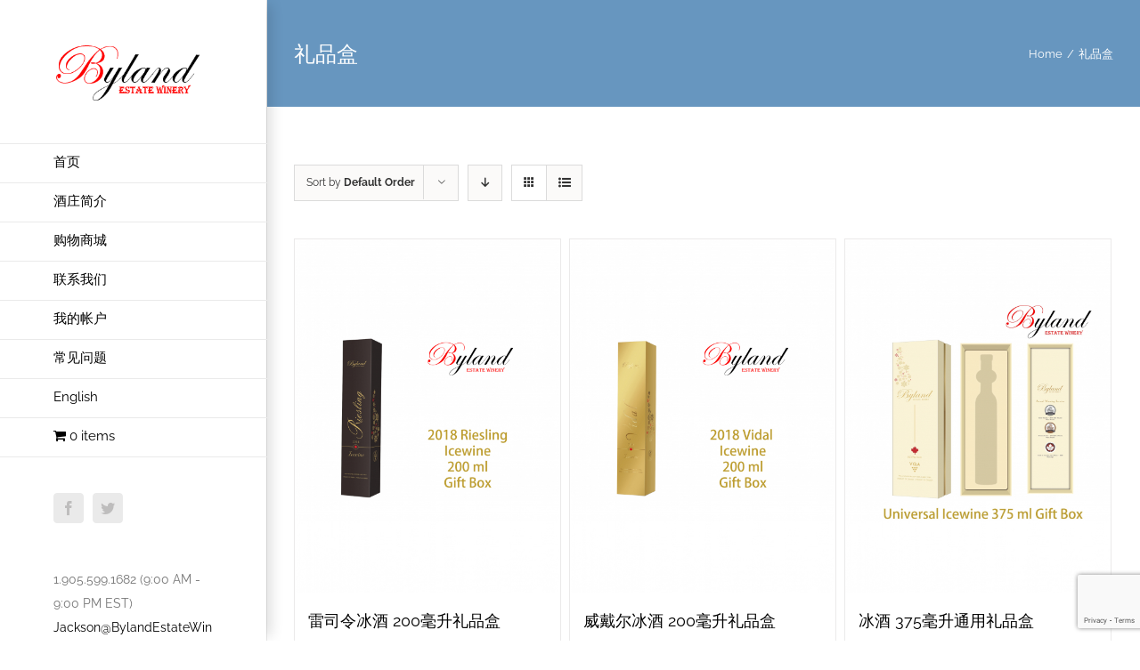

--- FILE ---
content_type: text/html; charset=utf-8
request_url: https://www.google.com/recaptcha/api2/anchor?ar=1&k=6LedaN8UAAAAANByXiu0C3KSZV6zCmpQFqqGENze&co=aHR0cHM6Ly93d3cuYnlsYW5kZXN0YXRld2luZXJ5LmNvbTo0NDM.&hl=en&v=TkacYOdEJbdB_JjX802TMer9&size=invisible&anchor-ms=20000&execute-ms=15000&cb=2q3jtrg6dbzd
body_size: 45737
content:
<!DOCTYPE HTML><html dir="ltr" lang="en"><head><meta http-equiv="Content-Type" content="text/html; charset=UTF-8">
<meta http-equiv="X-UA-Compatible" content="IE=edge">
<title>reCAPTCHA</title>
<style type="text/css">
/* cyrillic-ext */
@font-face {
  font-family: 'Roboto';
  font-style: normal;
  font-weight: 400;
  src: url(//fonts.gstatic.com/s/roboto/v18/KFOmCnqEu92Fr1Mu72xKKTU1Kvnz.woff2) format('woff2');
  unicode-range: U+0460-052F, U+1C80-1C8A, U+20B4, U+2DE0-2DFF, U+A640-A69F, U+FE2E-FE2F;
}
/* cyrillic */
@font-face {
  font-family: 'Roboto';
  font-style: normal;
  font-weight: 400;
  src: url(//fonts.gstatic.com/s/roboto/v18/KFOmCnqEu92Fr1Mu5mxKKTU1Kvnz.woff2) format('woff2');
  unicode-range: U+0301, U+0400-045F, U+0490-0491, U+04B0-04B1, U+2116;
}
/* greek-ext */
@font-face {
  font-family: 'Roboto';
  font-style: normal;
  font-weight: 400;
  src: url(//fonts.gstatic.com/s/roboto/v18/KFOmCnqEu92Fr1Mu7mxKKTU1Kvnz.woff2) format('woff2');
  unicode-range: U+1F00-1FFF;
}
/* greek */
@font-face {
  font-family: 'Roboto';
  font-style: normal;
  font-weight: 400;
  src: url(//fonts.gstatic.com/s/roboto/v18/KFOmCnqEu92Fr1Mu4WxKKTU1Kvnz.woff2) format('woff2');
  unicode-range: U+0370-0377, U+037A-037F, U+0384-038A, U+038C, U+038E-03A1, U+03A3-03FF;
}
/* vietnamese */
@font-face {
  font-family: 'Roboto';
  font-style: normal;
  font-weight: 400;
  src: url(//fonts.gstatic.com/s/roboto/v18/KFOmCnqEu92Fr1Mu7WxKKTU1Kvnz.woff2) format('woff2');
  unicode-range: U+0102-0103, U+0110-0111, U+0128-0129, U+0168-0169, U+01A0-01A1, U+01AF-01B0, U+0300-0301, U+0303-0304, U+0308-0309, U+0323, U+0329, U+1EA0-1EF9, U+20AB;
}
/* latin-ext */
@font-face {
  font-family: 'Roboto';
  font-style: normal;
  font-weight: 400;
  src: url(//fonts.gstatic.com/s/roboto/v18/KFOmCnqEu92Fr1Mu7GxKKTU1Kvnz.woff2) format('woff2');
  unicode-range: U+0100-02BA, U+02BD-02C5, U+02C7-02CC, U+02CE-02D7, U+02DD-02FF, U+0304, U+0308, U+0329, U+1D00-1DBF, U+1E00-1E9F, U+1EF2-1EFF, U+2020, U+20A0-20AB, U+20AD-20C0, U+2113, U+2C60-2C7F, U+A720-A7FF;
}
/* latin */
@font-face {
  font-family: 'Roboto';
  font-style: normal;
  font-weight: 400;
  src: url(//fonts.gstatic.com/s/roboto/v18/KFOmCnqEu92Fr1Mu4mxKKTU1Kg.woff2) format('woff2');
  unicode-range: U+0000-00FF, U+0131, U+0152-0153, U+02BB-02BC, U+02C6, U+02DA, U+02DC, U+0304, U+0308, U+0329, U+2000-206F, U+20AC, U+2122, U+2191, U+2193, U+2212, U+2215, U+FEFF, U+FFFD;
}
/* cyrillic-ext */
@font-face {
  font-family: 'Roboto';
  font-style: normal;
  font-weight: 500;
  src: url(//fonts.gstatic.com/s/roboto/v18/KFOlCnqEu92Fr1MmEU9fCRc4AMP6lbBP.woff2) format('woff2');
  unicode-range: U+0460-052F, U+1C80-1C8A, U+20B4, U+2DE0-2DFF, U+A640-A69F, U+FE2E-FE2F;
}
/* cyrillic */
@font-face {
  font-family: 'Roboto';
  font-style: normal;
  font-weight: 500;
  src: url(//fonts.gstatic.com/s/roboto/v18/KFOlCnqEu92Fr1MmEU9fABc4AMP6lbBP.woff2) format('woff2');
  unicode-range: U+0301, U+0400-045F, U+0490-0491, U+04B0-04B1, U+2116;
}
/* greek-ext */
@font-face {
  font-family: 'Roboto';
  font-style: normal;
  font-weight: 500;
  src: url(//fonts.gstatic.com/s/roboto/v18/KFOlCnqEu92Fr1MmEU9fCBc4AMP6lbBP.woff2) format('woff2');
  unicode-range: U+1F00-1FFF;
}
/* greek */
@font-face {
  font-family: 'Roboto';
  font-style: normal;
  font-weight: 500;
  src: url(//fonts.gstatic.com/s/roboto/v18/KFOlCnqEu92Fr1MmEU9fBxc4AMP6lbBP.woff2) format('woff2');
  unicode-range: U+0370-0377, U+037A-037F, U+0384-038A, U+038C, U+038E-03A1, U+03A3-03FF;
}
/* vietnamese */
@font-face {
  font-family: 'Roboto';
  font-style: normal;
  font-weight: 500;
  src: url(//fonts.gstatic.com/s/roboto/v18/KFOlCnqEu92Fr1MmEU9fCxc4AMP6lbBP.woff2) format('woff2');
  unicode-range: U+0102-0103, U+0110-0111, U+0128-0129, U+0168-0169, U+01A0-01A1, U+01AF-01B0, U+0300-0301, U+0303-0304, U+0308-0309, U+0323, U+0329, U+1EA0-1EF9, U+20AB;
}
/* latin-ext */
@font-face {
  font-family: 'Roboto';
  font-style: normal;
  font-weight: 500;
  src: url(//fonts.gstatic.com/s/roboto/v18/KFOlCnqEu92Fr1MmEU9fChc4AMP6lbBP.woff2) format('woff2');
  unicode-range: U+0100-02BA, U+02BD-02C5, U+02C7-02CC, U+02CE-02D7, U+02DD-02FF, U+0304, U+0308, U+0329, U+1D00-1DBF, U+1E00-1E9F, U+1EF2-1EFF, U+2020, U+20A0-20AB, U+20AD-20C0, U+2113, U+2C60-2C7F, U+A720-A7FF;
}
/* latin */
@font-face {
  font-family: 'Roboto';
  font-style: normal;
  font-weight: 500;
  src: url(//fonts.gstatic.com/s/roboto/v18/KFOlCnqEu92Fr1MmEU9fBBc4AMP6lQ.woff2) format('woff2');
  unicode-range: U+0000-00FF, U+0131, U+0152-0153, U+02BB-02BC, U+02C6, U+02DA, U+02DC, U+0304, U+0308, U+0329, U+2000-206F, U+20AC, U+2122, U+2191, U+2193, U+2212, U+2215, U+FEFF, U+FFFD;
}
/* cyrillic-ext */
@font-face {
  font-family: 'Roboto';
  font-style: normal;
  font-weight: 900;
  src: url(//fonts.gstatic.com/s/roboto/v18/KFOlCnqEu92Fr1MmYUtfCRc4AMP6lbBP.woff2) format('woff2');
  unicode-range: U+0460-052F, U+1C80-1C8A, U+20B4, U+2DE0-2DFF, U+A640-A69F, U+FE2E-FE2F;
}
/* cyrillic */
@font-face {
  font-family: 'Roboto';
  font-style: normal;
  font-weight: 900;
  src: url(//fonts.gstatic.com/s/roboto/v18/KFOlCnqEu92Fr1MmYUtfABc4AMP6lbBP.woff2) format('woff2');
  unicode-range: U+0301, U+0400-045F, U+0490-0491, U+04B0-04B1, U+2116;
}
/* greek-ext */
@font-face {
  font-family: 'Roboto';
  font-style: normal;
  font-weight: 900;
  src: url(//fonts.gstatic.com/s/roboto/v18/KFOlCnqEu92Fr1MmYUtfCBc4AMP6lbBP.woff2) format('woff2');
  unicode-range: U+1F00-1FFF;
}
/* greek */
@font-face {
  font-family: 'Roboto';
  font-style: normal;
  font-weight: 900;
  src: url(//fonts.gstatic.com/s/roboto/v18/KFOlCnqEu92Fr1MmYUtfBxc4AMP6lbBP.woff2) format('woff2');
  unicode-range: U+0370-0377, U+037A-037F, U+0384-038A, U+038C, U+038E-03A1, U+03A3-03FF;
}
/* vietnamese */
@font-face {
  font-family: 'Roboto';
  font-style: normal;
  font-weight: 900;
  src: url(//fonts.gstatic.com/s/roboto/v18/KFOlCnqEu92Fr1MmYUtfCxc4AMP6lbBP.woff2) format('woff2');
  unicode-range: U+0102-0103, U+0110-0111, U+0128-0129, U+0168-0169, U+01A0-01A1, U+01AF-01B0, U+0300-0301, U+0303-0304, U+0308-0309, U+0323, U+0329, U+1EA0-1EF9, U+20AB;
}
/* latin-ext */
@font-face {
  font-family: 'Roboto';
  font-style: normal;
  font-weight: 900;
  src: url(//fonts.gstatic.com/s/roboto/v18/KFOlCnqEu92Fr1MmYUtfChc4AMP6lbBP.woff2) format('woff2');
  unicode-range: U+0100-02BA, U+02BD-02C5, U+02C7-02CC, U+02CE-02D7, U+02DD-02FF, U+0304, U+0308, U+0329, U+1D00-1DBF, U+1E00-1E9F, U+1EF2-1EFF, U+2020, U+20A0-20AB, U+20AD-20C0, U+2113, U+2C60-2C7F, U+A720-A7FF;
}
/* latin */
@font-face {
  font-family: 'Roboto';
  font-style: normal;
  font-weight: 900;
  src: url(//fonts.gstatic.com/s/roboto/v18/KFOlCnqEu92Fr1MmYUtfBBc4AMP6lQ.woff2) format('woff2');
  unicode-range: U+0000-00FF, U+0131, U+0152-0153, U+02BB-02BC, U+02C6, U+02DA, U+02DC, U+0304, U+0308, U+0329, U+2000-206F, U+20AC, U+2122, U+2191, U+2193, U+2212, U+2215, U+FEFF, U+FFFD;
}

</style>
<link rel="stylesheet" type="text/css" href="https://www.gstatic.com/recaptcha/releases/TkacYOdEJbdB_JjX802TMer9/styles__ltr.css">
<script nonce="h03XOcUC3pjD1952dxiXFQ" type="text/javascript">window['__recaptcha_api'] = 'https://www.google.com/recaptcha/api2/';</script>
<script type="text/javascript" src="https://www.gstatic.com/recaptcha/releases/TkacYOdEJbdB_JjX802TMer9/recaptcha__en.js" nonce="h03XOcUC3pjD1952dxiXFQ">
      
    </script></head>
<body><div id="rc-anchor-alert" class="rc-anchor-alert"></div>
<input type="hidden" id="recaptcha-token" value="[base64]">
<script type="text/javascript" nonce="h03XOcUC3pjD1952dxiXFQ">
      recaptcha.anchor.Main.init("[\x22ainput\x22,[\x22bgdata\x22,\x22\x22,\[base64]/MjU1OmY/[base64]/[base64]/[base64]/[base64]/bmV3IGdbUF0oelswXSk6ST09Mj9uZXcgZ1tQXSh6WzBdLHpbMV0pOkk9PTM/bmV3IGdbUF0oelswXSx6WzFdLHpbMl0pOkk9PTQ/[base64]/[base64]/[base64]/[base64]/[base64]/[base64]/[base64]\\u003d\x22,\[base64]\\u003d\x22,\x22wosEOzE0wrkOIMKCw5rCv2XDkHPCrBXCi8Ogw6d1wrXDnsKnwr/CuAVzasOFwqnDksKlwrIgMEjDjcOVwqEZf8Kyw7nCiMOBw6fDs8Kmw47DgwzDi8K3wpx5w6Rsw4wEA8OmU8KWwqt/FcKHw4bCqsOXw7cbfScrdA/Dj1XCtG/[base64]/Dm8Obw7PCkSZ7DMOkAigVw4hEw6nDmz7CtMKww5U5w7XDl8OlSMOvCcKsasK6VsOgwrYgZ8ONHmkgdMKQw7nCvsOzwrfCm8KAw5PCt8OeB0lZIlHChcO+PXBHVxwkVTp2w4jCosKyJRTCu8OMM3fClFVKwo0Qw5bCkcKlw7dhB8O/wrM3dgTCmcOyw4lBLSPDu2R9w4zCucOtw6fCiCXDiXXDjsKjwokUw6EPfBYDw6rCoAfCpcKnwrhCw4PCucOoSMOKwp9SwqxEwqrDr3/DosOhKHTDqcOAw5LDmcOyZcK2w6lIwp4eYXEXLRtyJ33DhVBHwpMuw5DDpMK4w4/DncO1M8OgwoAMdMKuV8K4w5zCkFs/JxTCq0DDgEzDnsKFw4nDjsOFwr1jw4YFawTDvDfCkkvCkDbDm8Ofw5V4KMKowoNfTcKROMOLFMOBw5HChMKuw59fwp1jw4bDiz8bw5QvwqPDnTNwX8OXesORw7XDqcOaVhApwrfDiBJdZx17PTHDv8K5VsK6bAowRMOnf8KBwrDDhcOjw4jDgsK/XVHCm8OEVcOFw7jDkMOZa1nDu3ssw4jDhsKCbTTCkcOmwq7DhH3CucOaaMO4b8OcccKUw4rCgcO6KsO7wrBhw551D8Oww6p+wrcIb21owqZxw6/DrsOIwrlPwrjCs8OBwq9lw4DDqUfDjMOPwpzDiWYJbsKCw6jDlVBkw5JjeMO/w7kSCMKUHTV5w44yesO5LSwZw7Qmw4xzwqN8VyJRKhjDucOdYALClR0Kw53DlcKdw5/Dj17DvFTCrcKnw40pw5PDnGVNEsO/w78fw4jCixzDnBrDlsOiw5nClwvCmsOswp3DvWHDtMO3wq/CnsKGwpfDq1MkdMOKw4omw4HCpMOMa3vCssODbETDrg/DoDQywrrDijTDrH7Du8KADk3Cq8KJw4FkScKSCQIVBRTDvnIcwrxTLRnDnUzDq8Oow70nwrhQw6FpOMONwqppCcKnwq4uUjgHw7TDn8OnOsODYTknwoFUV8KLwr5BPwhsw7vDrMOiw5YUX3nCisO4M8OBwpXCoMKlw6TDnAXCqMKmFgHDjk3CiFXDqSN6C8K/[base64]/CpsK/cQp/WMKqYFFgw6Isw6HDlWUTKMK8w746CEdkLWpsMnUiw7E0e8OENcOcYwTCsMOtW1/Dr2fCpcKkS8O0D3E9OsOOw5FuWMOnTxvDjcO3NMKsw5xTwp9jWnnCqsO3UsKQZHLCnsKjw7UGw4MQw73DmMO5w7xhElwpdMKfw58vA8Odwqc7wq95wq1lDcKIRX3Cp8O+OsKXccKhIRzCr8KVwr/Cg8OGXWZbw53DsH53DAfCjlTDoS4Zw7PDszXClgMgayDCsURqwpXDucOfw53DoxEpw5XDlsOxw6/[base64]/DnWYmJMKEZzcUcsOww5cpXkzCocO1wo4CEnULwpITdMOTwqQfbsOsw7rCrycKQnEow6AFw446N2EZSMO+VcK4HDzDrsOiwq3CgWt7DsKhVnQpwrvDr8KZCcKLecKvwqx2woHClBEywrgRSnnDmnAow4shNXTCk8OUTghSTXTDk8OcYA7CjB/DozZHcCd4wprDk3rDrWJ3wq3DsCIawrgqwoYcIcOFw51hIGzDqcKvw7JWOSwLEMOmw6vDmUUFHirDvCjChMO4wqNrw4LDrR3Dm8OpcsOtwpHCsMOMw5N9w41xw5PDjMOgwqNgwoZGwoPCgsO5E8K4TMK8SngzJ8OLw47Cn8OoGMKIw4jCklbDo8K/[base64]/DvsOXDTJvOk8lwqLCkhDCn2XDlsODbRoHD8K1HMO1wqMYB8OCw5bCkgzDuyTCjjPCp0J/wptxdWRxw6zCicKSZADDhMOPw6jCojJgwpQhw5LDlw/CpsOTGMKewqvDv8KCw57CjifDpsOowrFML1HDjMKkwrjDlTFXw5hiDybDrhtGQcOIw7TDrlMCw6dzeWjDucK5U09Ga1wow7jCpcKrfWDDpCFRwpgMw5jCq8OnbcKPLMKaw4YEw41vasK/worCv8O5UC7CnwrCtDIrwqbDhSVVFsKKfiFaDUtNwoLCosKWJ29wQRLCr8KjwoVSw4nDnMK5fsOQTsKbw4vCiyNENFfDjhcVwrw3w73Dk8OmUxV8wrbChkphw77Ds8OWEMOyVsOccSxIw5jDsxrCkgjCvF58d8KYw7VceQBIwoZeOXXChSMtKcK/w6jCvkI1w6vCjWTCjcOXwpbCmzHDvcKIY8K7wq7Ct3DDvMO+wpzCunrCkxl/wrs5wqI0MGPCvMO5w4HDn8OjT8KBJyzCk8OOOTQtw7gfQDXDsQvCtH8oOMOpQnHDqgHCncKJwqPCosOEK2QEw6/DgcKuwr5Kw4U3w5zCtzPCsMKbwpdCw5M4wrJsw4NUY8KtLWnCpcOPw7PDgsKbIsKHwqDCvE0ENsK/Lm7DoX5+b8KEJMK7w7NbWyxkwog5wo/Cp8OnRk/Dk8KfNsOcCcOHw53CoSJaccKOwp5gOljCsxbCgjLDisKawoFMB2DCvcKowqHDsRIQUcOcw7HDsMKIRWjDg8O5wrAhOkJ7w74dw6jDtsOQL8Ouw7TCnsOtw7dHw7YBwpERw5HDm8KLdMO/SnjClMKxTlo5ay3CpSh2MQbCpMKXeMOkwqIMw7Jmw5J9w4bDtcKSwqNiw4DChMKgwpZEw6rDssO5wpUbZ8KTb8OIUcOxOEBxFSLCgMOVB8Kawo3CvcKqwrDCqjwWwrPChTsXLlLDrG/Dq1PCvcO7bBDClMKwSQ8Hw7LCj8KtwptPWcKJw78ow6UCwqdpTShzZcKRwrhPwoTCj13Do8KMXQ/Cu2zDmMKewplSXkhpNznCvMO2HsOnYMKzcMO0w5oawqLDncOvNsKOwqdGHMOfKlvDoAJtwqLCmMO0w4EAw7jCoMK5wrcaXsKlacKJMcKldMOpDzXDngEbwqBGwr/DkT9xwq/DrMKgwqHDrEoiXMOgw7opQl4ww6tOw4ttD8KFQsKjw5HDsSc2dsKeD0DCuRQKwrBPY3XCp8KNw4Awwo/[base64]/JsOgw7zDpkBGQw49wr7DmMKjwr/CnHXDukvDl3TCtHfCpz7DhksowpkXRB3CsMKbw4jDlcKzw4ZpW2PDjsKDw5HDphpKPMKKwp7Cjxhhw6BtIVEEwrgIHk/DlXs5w5QNN1NnwrDChFQqwq0bEMK/KETDomXDgcOyw77DkcOedsKzwo0lw6HCvcKPwr9jK8OxwqfClcKbGcKuVzbDvMOtCy3Dt0lRMcKiwr/CscOBScKTScKkwpbCn2/CvRTDpDTDuwPDmcO7HzdKw61Rw7LDhcKwB1nDnFPCqwMVw6HCi8KwM8KgwpwUw7ZLwqLCnMOeecOrBgbCvMKyw5XDlS/DunbDkcKCw59sGsOKEXsnZsKMDMKRCMK3E0gFHcK2wr0lEmDCqcKUTMOiw7cnwpkXT1dAw5xJwr7Do8KnIcKtw5pLw5TDscKow5LDiEYABcKlwqnDoQzDpcObw6dMw5hzwrrCu8Otw57Cqyhqw5ZpwrZTw6TChkHDlHxfG0hLGsOUwqgjasK9wq/DgmLDh8O8w55xc8O4b3vCk8K4IB9vEgkmw7hhwp9jMHHDu8K2UnXDmMK4FGMgwpZNC8O3w6TCiT7CgFXClCPDm8KWwp/CpcOiTsKCEVXDsW9sw7ROaMKiw5Iww6lQUsOBBC/DisKSZcKkw4vDpcK6AXcZDcOiw7DDvmt8wqXCom3Cq8O0NMOwBC3Dv0bDogDClsK4LnvDqRVqwq99Bhp5JMOcw4U+AsKlwqPCmkbCo0jDnsKMw5PDkzNWw7XDrwV4NcKAwo/DpivDnzhyw4/CsXMGwonCpMKpRcOiYsO6w4HCoFQ9UXfDoFJjw6dvVT/DhiMPwqPClMKkbE4bwrtowpJTwo4Pw7EYFMO1WsOjwqFcwo0QBUrDuWU8AcKywrDCrBpJwpY+wo/CgsO/D8KLVcOtImADwoAmwqjCiMOqcsK3fXRSHMOSQWfDvU/DqXjDmcKvdcORw4wuO8O0w7DCrkM8wpTCqMOibsKBwpHCv1XDs19DwpMaw58/wp1UwoYQw5lSecK6RMKtw5DDvMOrAsK0PDPDqCg3GMODwqXDtMOjw5xQTcOmMcONwrLDqsOhL3FHwpzDjlTDo8OYD8OuwpfCiRvCqz1XasOkDwBTOMOYw5VXw7gGwqLCtcOqdAJ5w6jCoA/DgsK9VhdKw73CvBbDkcOHw7jDm3jCiVwXUFXCgAgdCcKXwovClBXDpcOOBT/CuDdPJUBaBsO9HE3CgMOrw41ewoc5w61/BcK4wpjDusOvwqbCqU3Cv0MzAMKnNMKJPWPCk8OJRx4xOsOJTD5ZIy3ClcOKwq3CsSrDiMKhwrFXw5Y2wrh9wrgZFAvCj8ODJcOAF8O9BcK1HcKswrM/[base64]/CtV4nTcKvBcKjbsOJbkYcMcKgL8OKwpx/w4XCoxdNKg3Dohk4JMKgB347ByA8GHgEAjfDp0jDizbDuQQbwqEzw692TcKLNU8XOsKHwqvCqcODw53DrnJ+w7JGcsKLf8KfEgzDlQtvw75+cF/CsgDDgMKpw5LCuwlsTwPCgDAHQ8KOwqlRa2RteUQTU2NRbSrCr2rDlcOwV2LCkxfDmTjDsF/[base64]/CmCfCj14mwrXCmhbCnMK5Ah9ufR3CnMKWccO/wpoeeMK9wo7ChjnCisKLCsOAHwzDrQgDwp7CgibDjjMAaMOIwqfDnirCtsO5BsKEb0ELXsO3wrkiCjHCpzrChFxUF8OCOcOPwpHDrALDtsOSQj3DsCfCgkELI8K7wp7CkiDCiQ/CrHbDulDDjkLCqhRmWjfDnMKXKcOJw57CqMOeRn0/[base64]/CrAPCqsOTUhMMw7nClsOJwqjCqMK7wqMGwr1ow4wvw4EywqtDw5vCjsKuw4lew4VqdXLDiMKwwr8pw7BPw4VNZ8O2NcKUw47Cr8Oiw7YSB1HDisOQw5HCtHrDlsObw6/Ci8OJwrkfUsOUFMKtbcO+R8O0wocbVcO5aytfwoPDhDl3w6kZw6fDsz7DncONe8O2SCDDpsKjw6vDiC92wpY+EjB4w48UfsK7OMOcw75PJkRcw5xBASzCiGFDbcORdjoQYMOiw5XDtyoWacKBfMOaf8K/CWTDr2vDlcKBwqDCmMK0wqvDmMOJScKAwpA1TcKnw7YewrjCkT0awoRuwq/DkC/[base64]/DrMKAJMOMfUIWw5HChHpxw6PDiMOgwovDpEEIY0nCrMKiw418KHxTe8KpNAFhw6wswoMpcXjDiMOdL8OSwoh9wrZawpQdw7l1wpUlw4vDok/CtEsiAcOCKxo1X8OgAMOMLy/CpB4PCm17MRQSVMKDwp9NwoxYw4TCh8KmKcK2J8O3w4zCusOJbVPDvcK9wrjClxAlwp40w77Cu8KnEcKhD8OfbFJZwrRyd8OHC281wpnDmzzDhHNJwrU5MhDCkMK3DW1AER3DmMOTwrgZKsKUw7PCocOIw6TDowwZVEXCssKjwqDDuXg4wpHDhsOCwoE1wo/DsMK8woDCgcKZZxBpwpfCtl/DslAfwqnCpcK7wpV1AsKfw5UCK8KAw7AEMMKkw6PCsMOoVcKnA8O1wpXDnlzDqcOBwql2a8KJacKocMOmwqrCq8OLCcK2dDHDoSUqw5tcw7/CucOhEMOOJcOJBMO/Knc6ewzCkhjCn8K+JjFHw4osw5jDl29yNQvCkxR4YsKaDsO4w5XDv8OvwrjCgjHCpUvDvGppwpjCiC7CrcOzwp7DvDPDtMK1wrpTw4F3w4Quw6FpMWHCjkTDs0MXwoLCnHtyWMOZwrcTw41CEMOawr/CmcOuBcOuwoXDgkjCvhzCsnDDhMKbAT4kwoFXdn9EwpTDrXQDMh7CmcKYSsOWZknDrMOmFMOAWsKLEFPDljvDv8Olf391ecOqPcOHwpTCr2HDvWAGwpPDkMOFX8ORw5TDhXvDu8OWw4PDgMKGIcOWwo3DmQZtw4xhMsOpw6vDhn9wSS7DniNvw5/ChMKqXsO4w5TCmcK6R8K/wr5fSsOpcsKULMKyUEY7wpNIwoxuwpZUwprDm2sSw6xBVzzCgnkVwrvDsMO5PzkZQF95aD/DjMKjwoLDkylow4UVPTd1M1B8w6IjcFAOBl4HJEnCihZtw6jDsWrCicKJw4/CvlJaIw8WwqnDm3fChsKpw7RPw5JJw7zDncKowrY4SiTCp8K/[base64]/DuXHDiMKIwrXDqDUgLAbDtMOswqILw4vCiMO5w5DDv2XCnEgpPGk/AMOcwo5DYcObw5HCm8ObV8KHPcO7wp8vwqbClwTDscKpcCoOCBXDgsKuCMOBwojCp8KNaizCtBXDpkJVw4zCicO+w7JUwr7Cj1TDtGbCmilESHYyI8KQdsO9VMO2w6c4wo0aNCzDvXA6w4MvFUfDgsOfwpsCQsKGwo0VTV5Uw5h/w4cxacOKTBHDoEEqbcOvKjYQdsKKwrMWw73DpMOnTH7DlyDCgiHDpMOiYCDCmMO8wrjDuGPCqsKwwobDrU0Lw4TDmcOUYkRMwq1vw4ANA0zDpBhNYsOQwp5swrzDsTt4wot9W8OFTsKNwp7Ct8KGwrLCl28mw6h3wpXCksO+wpDDmU3DkcOIScKvwr7ChxNJOWs/FC/Cp8O3woZxw4B1w7IedsKef8KxwpjDvVbCngonwq9wGUXCusKBwoVZKxhnesOWw4k4e8KDVVIywqM5w5hiWAHCvsOowpzCrMOoGl9Dw7bDjcOdw4/DoSLCj3PCpXHDosOVw4oDwr8hw5HCoUvCsDoZw6wxN3DCi8KGMTnCo8KzIjvDrMOTC8KwCk/[base64]/w6zDu8OBRMO1w7jCq8KEwoLCkSJVwoI1acOWwqhkwqpvw7PDmsOEPlrCp2/CmxR2wps0EMOJw4jCuMKwZMOHw4zCk8KQw5NALzPDksKSwoXCrMOfQ2fDolFVwqLDujMOw77CpFTClHZ3fnp9fsO2HFh5UAjDqD3ClMK8wqnDlsO6A1bDiFTDpQBhSm7Cr8KPw6xTw7oCwoNRwqwpZhzDkyXDicOgaMKOesKNYRYfwrXCmG0Hw7/ColjCisOjacK7awvClsKCw6/DnMOUwowHw5TCjcOCwpzCgHN8wq9oHFzDtsK9wpLCmcKlcy8mNzIdwq08c8KNwohKMsOTwrXDtsO7wr3DnMOww7tiw5jDg8OUwr5Cwo5Ywr/[base64]/Dh0ohQEjDosOHQQTCrsOdw653wqzDpMKsAsOkPAHDo8OUCl5YFHhOdMOkMiQJw7g6L8KMw6TDjXhmN0rCnS/CpjBTSMKCwp9+Q1Q/bRfCpcKNw5Ihd8KOacO4ODhgw7ELw6/ClQnDvcK/wpnDmMOEw5PCgS1Cwr/Cr0lpw5zDhcKBGsOXw5bClsK0RWHDgMKrdcKxEMKjw5NSJ8OpSE/DjcKbBizDj8KjwrTDtsOgasKWw5rDmQPCqsOrYMKLwoMBOzPDo8OiPsOOwpJbwqg6w5sdHMOoSFUvwoRUw5oIFsKnw6jDpEA/UcOWbBNBwqjDj8OFwqgRw7wxw58wwrPDs8KqTsO5McO+wq5pw7rCi3jCn8O9NWhrEMK/FcKkDW1/fVjCr8O9dsKZw6IqGcKewpxgwoMOwoNsYcKpwrfCtMOrwrMGNMKSf8OMYUnCnsKzw5XCgcKCwr/Cky8fDsKjw6HCrywIwpHDksOHCMOCwqLCuMKVRjRnw7jCjxUjwo3CosKXcFw4UcOVSB/DpcO4wp/[base64]/w5Uvd8KKZHTCmw7CjgfDuMKzwojCvzPCmMKiaTleeDjCsRPDv8OwI8KeSXrDqsKYPysYRsORKGvCpsKQGMOjw4d5O3wxw7PDg8KVwp3DhVgSw5/DsMOIBcK/CcK5VjXCqDA1RHTCnXPCohXDshU4wog2McOxw5d1H8OuUsOrH8O6w6IXPzvDu8OHwpMSMMKCwplgwr7DoR1vw6/CvjFgUCB7CxjCp8KBw4dFw7nDtsO/w7RTw73DjHNww7sCa8O+PcOWb8Ofw4zCmsKYVwLCl3xKwrkfwoc+wqAyw78MHcOtw5/CphAMLsKwIlzDuMOTdVPCrls6XE/DqiXDlEbDqMKYwqdjwqh2ATLDsic8wrrCnMKWw41ASsKNUzvDlj3Di8O/[base64]/[base64]/CicOqw7JoVMOMED/ClDHDocKYehbCsHZFJcOdwqlfw7HDgMOWZx7CqgR4GMKmDMOnPRUjwqYPHcOROsOCF8OWwqRAwptyQ8OOw5kJO1RYwqJddcKHwrBjw590w4rCi0RFAMOLwqE2w48fw6rCi8OJwpPDnMOeNcKFQD0cw7AnTcO3wqLCoSDCuMKzwoLChcKfF0XDrE/CosK1SMOVeF4BMB8MwpTDu8KKw6U5wrc5wqtwwokxOWR5RzQvwqLDuFt4IMK2wpPCgMKEJi7Dh8K3ChQ6wr0aKsOtwoXCksO1w4xcKVs9wrZyU8KxBRjDgsK/wql2w7XDisOZWMKYNMOJNMOZBMKbwqHDtcO3wrPDqhXCjMOxTsOHwogoL3HDnTzDksOZw4TCocOaw5rCl2nDhMOVwqUXEcKlecKqCyUKw7NAwoRBYX9sDsO+dwLDkx3ChsO2TgLCrzDCi2cKC8O3wq/CnsKFw4VMw6wyw6VxWsOmbcKZVsK5wrYkYcKEwpcRNDTClMK8bMKlwobCk8OdOsKPIiPCjg9hw6xVfR/CrC07L8KiwqDDpmPDiBMmL8OxU1fCkjDDhsOJVsKjwqPDhAx2Q8KyGsO6wrkCwrTCp3DDiTBkwrDDlcKVeMOdMMOXw5Zcw6BCWsOyORZ9w7R9BUPDncKow4wLB8ORwoDCgBxOIMK2w6/CusOdw6nDgkEWTMOVL8KNwrAUE2U5w70fwpTDpMKowooYdT/CrQfDk8KLwpJIw6lXwoHCo31NK8Orc0tUw4vDk0/DqMO/w6tEwonCpcOsAkpeasKdwq7DucK0JcOmw756w6QYw5lDFMOqw4TCqMOqw6DCuMOGwqYoBsOPMH3CtSQuwp0pw6ZsK8KRLCpRHgnCuMK1TFoIAWB5wowAwqfCvh/CskNnw6gcE8OVfMOGwrZjbcKNOkkYwo/CmMKCesORw7vDvX90PcKJw4rCpsKhUA7DksOzRMO4w4DDucKsKsO4ZcObw4DDv0sHw5IywpzDjEJNdsKxUS5Hw5LCrCfCisKUY8O/[base64]/DuTlaw6XCrcKRIxoZw7zCqsO3bXHCpEopw4dCecKiScKZw5DDvmTDqcO8w6DCq8Kvw6FfcMOPw47ChxQxw6LDsMOZeSLChhYoFS3CkVvDv8OJw7VsH2bDhnLDrcOIwpsVwpvDt3/[base64]/DtTN4w5F6KsKNwrXDg8KQJsKQwpjDocOgCRghw4fDkMOlC8O5ZsKSw68Wc8OBC8Kjw4RAccKeRTFZwoPDkMO4EztIKcOwwozCoQkNTDbDmMKIRMOqZCwVS1LCksKZBxEdQn0MV8K1QlHCn8OSeMKQb8OGwrrCoMKdVyDDqBNOw4/DvsKgwpPCo8OYGCnDjXnCjMOPwroRM1nClsKrwqnCs8K3WcORw4AhDCPCknVQUkjDm8OtTBfDjgPCjxx8wp8uajnCmgkww4LDnFQcwoDCgcKmw7/CtCLCg8K/w6NKw4fDn8O/w7Vgw4oTwrfChybCmcOrYmlOccOXCyMCMsOswrPCqsOew6vCtsKWw6/[base64]/[base64]/CqMOgw5oBw7hhKMO/wrPCiB/DrWYAw7Riw4dWw7jCj0YFB3xowoMFw5/Cq8KGc0smasObw4g6AF5Gwqx5woY/[base64]/woLCnQ95w5tbDHDCrk/DncOyJ8OZYys1X8K/QsOsP2PCsBHDo8KrRxbDr8Onwo7CpWcnAcO4U8OBw4UBXMO8w5PChBIZw4DCtcOcHGDDqFbCn8K0w47ClCbDtFQEccKyKSrDjU7CnMOsw7c8ecKITRMVfcKFw4jCh3PDqsKfBcOcw7rDvcKbwrYkXDDCtnLDlAgkw4pIwpjDj8Kmw5zCm8Kxw6/DphtDGMK0Zkwpb0PDl3UGwp7DnXfDs07CosKhwpcxw54gA8KwQsOoesK/w59hSjbDkMKKwpYIGsOAZ0PCkcKcwoLCo8K0fTrCqzwfY8Kkw4HCu0HCon7CpmLCr8KfE8Otw4hkAMOidEo0EMOIw5PDlcK/woUse3XDmsOgw5nCvGXDvg7DjlkZMsOwUcOTwq/CucOPwrzCqC3DrMKGXsKkD2DDisKawopOR0nDtiXDgsOJSgpww6Rzw6lMw41Xw47Dq8O4I8OZw7XCpcKuTjQ0wokcw5MjccO8AXlHwpB2wrvDpsO9ZlgCNsO0wr3CsMO3woPCgBY8CcOKFMKjej4nSk/[base64]/[base64]/DkRRQAMONw4HDt8O2w6AwEHHDgEBmw7DDlAzDhlFowr/CnMKmMjvCh2PClcO8bEvDvXTDosO3CsKMTcKWw4jDt8KYwr0cw5/CksO+XQnCtjjCuUfCkmBmw5zDqkELTEFTPsOLN8KvwobCocOYEMO5w4wTDMOLwpfDpsKkw7HDjcKww4TCph/[base64]/ClsOtwpRGF8KHwqXCo3vCocKLwoDDrFRbwoYDw7DCoMKew5jCrE/DrQ84wpXCq8Kuw7YiwqXCqQMxwrDCjXRqO8OsOcOmw4h1w6xrw6jCs8KQOC9ZwrZ7w7bCp0bDvGrDqHfDsUkCw6NiRsKyQjzDqToBYVdXT8KSwrHDhSMvw4fCvcOjw5LDlQZ7ZGBpw5LDjm7Cgn4LGllkWMKHw5spSsOJwrnDqTtSa8OswpPDvMO/dcKVD8KUwo5qOMKxCzhlFcOkwqDCmsOWwo19w5lMWC/DonvDp8KSw7vCsMO3AzdUO0IpEUfDoU/CjBfDuBRGwpbComLCvA7CvMK5w5lNwroODCVtFsOVw6/[base64]/DjjTCtBDDiXQXVsO4dRwrw5DCgCpjZ8ODwpXCtlbDsiQewo11wrA8DhLCqkTCulbDmlnCiFfDgzLDssOrwrozw6lSw7rCtnkAwokEwrvCqSTDvcOAwozDosOSPcOCwqNPICdcwozDicOwwoI/w77CiMKxJnfDqArDshXDmcOVMMKewpRNwq8Hwo5dw7VYw4MZw7/DkcKUX8OCw4vDjMKaQcKXY8KFMcOFLsKmw7HCmVIlw6E+wr87woDDj3HDkEDCmyrDgWfDgl/CpToAIkEOwobCkzzDncKuUC86LSXDgcK9WD/DjTvDhyjCl8K+w6bDk8KbAEvDixckwoMYw5plw7FQwqJlGMKqPUZxXWTCpcK4w5lPw5gwLMOwwqtew5vDp1XCmMKhXcOdw6TCt8KYOMKIwrPCvsO4cMOWdsKIw7TDgsOjwoUmwp06woTDom8QwpDCmCzDiMKOwrlaw6HCrsOJT1PCuMOtMS/Cmm7DocKmECrCgsOHw6PDsHwYwpBow5l6KsKrSndOZG80w6R4wrHDnDMnd8OjOcK/UsOzw4/[base64]/CtMObFcOkwr3DsRzDlGcqc8O8wqhzw7cJBhAkwo/Cm8KIa8KDDsKXw59fwo/Di1nClsK+Bj7DmjjCisO9wqZcFybCgEUZwqJSwrcpKx/CscOow6M8KkzCn8O8RQrDgR8zwoDDmGHCsULDqU4DwqvDuAzDkT5zEkRTw5LCiAHDgcK4XzZFZ8OmAl7CgcOBw6XDuzbCnMKKYGhSwrB+wppUVTPCpTPDi8OJw4UNw5PCpxPDtgd/woPDvQZ+FGUlwp8swpPCscOww6gsw5JFYsOUbF4ZICxNSHbCucKJw5oVwqQXw5/DtMOPPMKuX8KRMGXCiknDgsK/bw8dCGYUw5RJHGzDusKGRcKVw7LDognCiMKFwqrCksKLwpbDqwjCv8KGaA3Dr8KzwqzDgcKuw5TDmMKoMDfCgS3DjMOkwo/DjMOMQcKKwoPDrW4Hfy0UdsK1VFUnTsOUJ8OrIn1ZwqTDssOEXMKHUm4dwozCg2hVwoFBWMOtwrjDuGs/w4Z5BcKFw6LDusKfw6jDlcOMFMKgYEAXFCjDuMOWw7cVwol1a103w6/DqX/[base64]/DnHDCoF42wqbDkcK5wq3CgsK+w5JiN0snUmPCpDp9d8KdPmXDpMKYPDJ6SMKYw7gTV3pjd8KowprDqDzDl8ODc8OwbsO0PsK6w5xQZwo0UCwQdBo2wp7DpkQLLjtUw4RIw5oew6TDtxYAVgB3ODnCtMKBw5heahgaFMOqwp7DoSDDmcO2C2LDiRZ0NSN/wozCoyo2wq8fSWjCvMOjwoHCoU3DnS3DrXIhw7TDhMOCwoQOw7FlemvCo8Kjw5PDvcO0GsONDMOGw51Ew44vKQzDqcKlwpfDjAA7ZnrCnsK5SsK2w5xuwrvCgWh5FsKQGsK7Z2vColMHHE3Dj3/Dh8OjwrEzZMOqWsKJwoVGF8KbLcOFw4XCqV/CpcOow7U2bsO7Yw8cHMK1w4/CicOpw7fCnX1UwrljwqnCujszGDwiw5LCjC7ChVcpUWc3HgcgwqTDuUggBxBoK8Ktw6Yiwr/Ck8O6GMK9wrlKIcOuI8KSIgRpw6PDryXDjMKNwqDDk3nCvVnDjjA1eGI1X1RvdcKow6k1wrREAmU8w6LCnmJywqzCtj80wqgnf0DCl0VWw7TDlsKewqwdM3jDiVXDpcKvSMKMwozChj0MYcKCw6DDjsO0Fzc8wp/CisKNS8ODwo/CihTCikoSbsKKwoPCgsOHXsKQwpJ/w7gCVEbCgsKCYhdmB0PCrx7DlsOUwonDg8O4wrnDrMOAM8OGwq3DpBXCnhXDnVFFwqHDtMKjXsKLDMKTHXMcwr0swqEjdzjDohB1w4PCgh/CmUIpwr3DghvDvn1Uw7nDgkIOw68zw7vDogjDrAsxw5vCgGNuEy9sf0HDgzAlFMOHWVjCoMOFeMOcwoReHMKywo/Dk8KEw6vCmUrCtnc7YmYXJVciw6bDuSJ0VxbDp0dUwrfCocOBw6h2McOXwpbDt14SDsKtBwLCknzCgnEKwoLCvMKGPhdaw7nDtm7Cm8KXYsK5w6I7woNNw74zWcORHcKCw6TCr8KJDCMqw6XDksKZwqUhdcOgwrjCoSnCiMKFw5cCw4rCu8K1woPCvcO/w77DoMKXwpRyw57DvsOJVkoEH8K2wr/DgsOMw5crNmYowoNlH3PCkQLDi8KSw7TDsMK2EcKPExTCnld9wogBwq5uw5jChgTDg8KiZw7Dq1PCvsOgwrHDoUXDn0TCsMKpwq9vHjXCmTAYwrdCw7Vaw5t/KsOKKiAFw6zDnsKrw6PCtH3CqQfCpUfCiG7Coil8WcOPXgdNJMKbwqPDjCwIw4zCpAbDmMKCKcK/NETDl8Kqw7rCuiTDh0Qcw7nCvTgiEWJMwqdcMsOyA8K3w7HDgWPCgm/CvcKuVsK9DTJQSgcPw6/DucOHw4nCo1kffAfDjVwELMOaUj12eyHDpWnDpRkWwoYQwosXZsKfwqRJw40FwpVGXcOdX0EiGgPCkVPCohMVZDwfd0LDosK6w7sew6LDqcOmw7RewqjCmMKXH0VSwrnCogbCiVJpNcOxRsKQwrzCpsKdwqrDtMOfVEjDiMORSlvDhhN5S2lKwqlZwoYUw4XCmMO1w6/ChMOSwoANXW/Dg0clwrLCsMKhTGRuw6lfw5Vlw5TCrMKGw5LCosO4TDRpwo5swr1eXFHCvsKHwrR2woN+w6pwcB/DoMKycRAnDWzDrMKXC8O/wpLDpcOzS8KSw6EPKcKmwoQywrPCvMK2T0EbwqMuwoMmwr4Rw4bDmcKfX8KLwqJXUzXCkEwtw58TTz0FwpYAw7nDq8O0wrvDj8OBw58Kwp1bM1/DpMOSwpLDtmfDh8OubMKOwrrCu8KCf8KsPsOMejvDucKKa3rDr8KuEcOCMmXCs8O8UMODw4pNVMKCw7/DtCl7wq1lTB40wqXDhFrDu8OWwrXDmMKvEV9xw7vDtMOWwpbCpWLCny5DwpVgS8OgMMOBwonClsKmwqnCiF/[base64]/CncKmFS8UdMKjCy5Bw6xCScKGWQHDosOxw7vCnFk2BcK/TEgOwoZLwqzCucOiFMO7e8Ozwr1ywqrDosKjw6PDk1sTLcOcwoRiw6LDmXUmwp7DsAbCsMOYwosqwq/[base64]/Dm0o1wrTDrsOEw77CuENcw7LDjMKNR8KLdRVYYkPDoHlTecKFwovDhGQ2HldmByvCr2jCrTYDwoAMP0fCljjDo3BxYcOgwrvCsT7DgsOcb3RZw6hjLDxdw7bCjsK9w4UJwoM8w6BvwpvCrkk9UQ3DkFsATMOXN8OnwqXDrB/[base64]/DkVDCiMKPwr/DiMO6w5VaNzRRw7PCusK6ZcKXw5MawrnCt8O0w4jDncKqOsOaw5HCiW8Pw7wqfBcew4ooWcOUbHx9w58wwq/[base64]/[base64]/[base64]/[base64]/DrzbCmcK7w7siw4bCu8KlwqfCh8KnWR01wpjClkFcKDHDvMOvSMKjYcKkwpMPVsKaFcKQwqJUPF5mQBp/woPDqmTCuH9cAsO/bzDDlMKII2zCvcK5L8Kyw453GGHDnhprRg7DjHQ1wpRzwpzDkXsMw40/FcKyVUsfLMOKwo4lw6NWWDMQBMOewo80R8K1RcK+e8OqTH/CocO/w4Enw6nDtsO1w6nDrcOCZADDmMKRBsKhMsKnJV3DnS/[base64]/CiHUlwqfCuSxDShHDtSrCni7DgMKXNsOfwpg0KHjCiwfCrTjCiALDvgE4wq57wq92w4bCggLDuiHChsOkSlzCt1/[base64]/[base64]/DsxB7UsO3cSXDkMORw5MGw63DusOrDsKrRxrDkS3CvXJjw4/CosKxw5lzDEElNsODGV7ClcOvwr7DnlByY8KMaBPDm29rw4DCm8KWSSLDpGx9w6vCj0HCsDRULWPCoz8KKTgjMsKEw6vDsS3CisK0B3wGwpU6wpLDomVdGMKtfF/CpnABwrTCuBNGHMOAw7HCj3sSeh7CncKnewchbR/[base64]/CvMKxwpVvw5vDlUPDlXrDsDNqW8K3EEFaC8KVIsK8wozDvsOFSklbw5zDlsK7wpVJw4fDpsK7Q0TDjcKdcinDjmUjwoUBXMOpVW5BwrwOw48Ywp/[base64]/AcK0eH0td8K3wrAbTXV8d0XCnsO/[base64]/PMOnRiwHQSXClljDvsKpFX5Qw6PDo1lpwo1mJA/DjScuwrXCvhvDtXA0fwRiw5HCo3BpQMOyw6JUwpTDpjoew6DCgVJja8OSVsKWGsO2E8O4aEPDqgJBw5DCuzDDqQNQaMKIw70YwpTDncOxWMOvBH/CrsOtb8O8Y8K/w7PDtMKJHglgb8OVw6/[base64]/eiUsw57Ct8OGIXDChMO+RMKqcsO9wppOwqVHLMORw4nDjsOwPMOQHTHCmFzCucO0w6sxwoFZwoprw6rCnmXDnHDCqSjCrg3DosOSdMOWwqDCssOnwq3DgMKBw53DnVMGDsOnflTDlSUww5TCnHpKw5NOFnrCnwvCsVrCosO/[base64]/wpQNUkbDuGDDqMKZPcOlVcO8IMOfw6VdI8KbUCgmayPDrkLDssKSw69yPhzDhR5DByJpbQlCGcOkw7zDrMO8VMOKFnk7FG/Ck8OBU8KvDMKYwrEmc8OSwqE+E8KkwoVrKgFSayo6az8jE8ORbnXCrVLDsgAIw6oCwr3CsMKuCFcKw5pdVsK3wo/CpcKjw5jCkMO0w6bDlcO0IMOywpE4woDCikHDhcKYXsONXsOgWDnDl1ESwqUTbMKcwrDDp019w7sbQ8OhORnDpMK2w61Nwq7Cm1gFw77DpHovw6jDlxAzw5YVw4NoB1fCrMOpfcOnw7Q2w7DChcKqw5rDmzfDpcKxNcKawqrDicOFBMOSwpDDsG/DuMOKTV/DukJdJ8Kiw4HDvsO9IStTw5xswpF9MCspbMOPwrvDksOcw6/CmG7DksOdw4xDZTDChMKrOcKKwrrCnnsIwrDCqcKtwp03XMK0wqFXccOcCCvCgMOOGyjDuR/CmjbDmgDDoMOhw49DwrvDjFN0CyNdw7HDmxLCgQtLNEMbUcOfUsKwTHvDgMOEJ0QUZh/CjEDDl8Orw7cqwpTDlcKwwrQDw7AWw6TCixnDq8KCTGnCjnTCnFI9w5jDpsKPw6Nce8Kiw7fCiUU3w7bCtsKUwroGw5PCrEdSM8ORZAfDsMKVJ8O3w7Flwpg/RFHDmcKoG23ChXtAw7Q+ccOpw7zDoxLCo8KjwpZ2wqLDqTwWwrkgw5fDmyzDmRjDjcK3w6fDowfDoMKwwovCgcOiwoQHw4HDiwxDc0BRwrtmJsK4bsKbY8OQwphdbTXDoV/DjgrDv8KpEVvDp8KUw7nCsS8+w4vCtsO2PhTClGVEHcOTf1rDgRUlDVIEMsOtBRgyakrDmhfDoErDuMKLw4vDt8O5YMOlN3XDtsKQZFddH8KXw4tsORjDtkldDcKyw5rCvsOYf8Oawq7Dtn/CvsOMw6sVwpXDgQbDlcOrw6xzwrZLwqPDgcKqWcKsw5ZmwrXDuEzDrBBEw6XDmh/CkCrDoMODLMOeYsK3KGR9woUIwo51wo3Dug0YNCUpwqtOHMK3OD41wqLCvVAjHC3DrcOXY8OuwrZCw5TCg8KvU8Oew4/Dv8KyWRXDv8KuS8O1w6XDnkNNwrUSw7bDscK+dkdSwp3DpDsAw5DCmU7CmD4oSHHCg8Kpw77CrBdcw5fDncKcNUdAwrHDuC8lwpHCvFUaw6bDg8KOccOAw7NNw4wyXMO7JzTCqMKiXcKtUi/DunV+DnMoF1DDg0NnEXDDpcO6DVwfw65BwqITX1E3LMOSwrrCun7ClMObezjCj8KDNzE4wo1Lw7pIa8KxYMK7wpNCwp3Cs8OMwoUkwrZKw6wuPSHCsC3CksKLfWxBw77CsirCu8KewpAZIcO+w4rCq1FwecKHLXXDtcOsT8OUwqcGw6lKwpxXw70YYsOEHgFKwrBAwp/DqcObSitvwp/[base64]/CnVzCkwzDkcOQQQ3DrSllAALChsKdWww+ZALDn8O4VRB8dMO8w795QsOKw6/ChUjDlEwjw41/[base64]/[base64]/[base64]/CosOiES4BI8KFwqbDksKWwqU+C3dpFzdrw7bCscKnwr7DoMK3U8OgJcKQw44\\u003d\x22],null,[\x22conf\x22,null,\x226LedaN8UAAAAANByXiu0C3KSZV6zCmpQFqqGENze\x22,0,null,null,null,1,[21,125,63,73,95,87,41,43,42,83,102,105,109,121],[7668936,137],0,null,null,null,null,0,null,0,null,700,1,null,0,\[base64]/tzcYADoGZWF6dTZkEg4Iiv2INxgAOgVNZklJNBoZCAMSFR0U8JfjNw7/vqUGGcSdCRmc4owCGQ\\u003d\\u003d\x22,0,0,null,null,1,null,0,0],\x22https://www.bylandestatewinery.com:443\x22,null,[3,1,1],null,null,null,1,3600,[\x22https://www.google.com/intl/en/policies/privacy/\x22,\x22https://www.google.com/intl/en/policies/terms/\x22],\x22Z57vuYK1Zxhfy40d3J4ROot5j3o2mGmRJjKU5pcQ+wI\\u003d\x22,1,0,null,1,1764159243357,0,0,[191,28,149,101,125],null,[140,160,144],\x22RC-p1TRIQ7SbM17xg\x22,null,null,null,null,null,\x220dAFcWeA5N-_BDNejfwWCPucYZiyHfwWP5sh6S0RlaJuVxI_pUGGvmCcq8rVoQ9l7c8coEtGSTcp91iRYiJw_qEzoPo638onqHwg\x22,1764242043410]");
    </script></body></html>